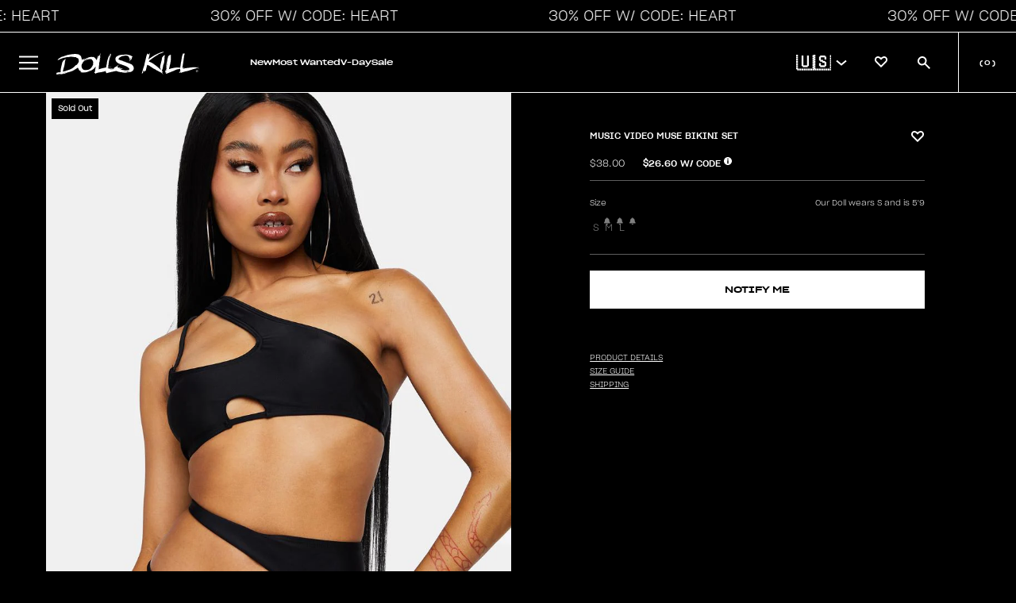

--- FILE ---
content_type: text/css
request_url: https://www.dollskill.com/cdn/shop/t/1201/assets/disable-mobile-resize.css?v=159209767938491061101768514142
body_size: -541
content:
@media (max-width: 560px){html,body{max-height:100svh!important;overscroll-behavior:none;-webkit-font-smoothing:antialiased}html{overflow:hidden!important}body{overflow-x:hidden!important;overflow-y:scroll!important}main{height:auto!important}}
/*# sourceMappingURL=/cdn/shop/t/1201/assets/disable-mobile-resize.css.map?v=159209767938491061101768514142 */
